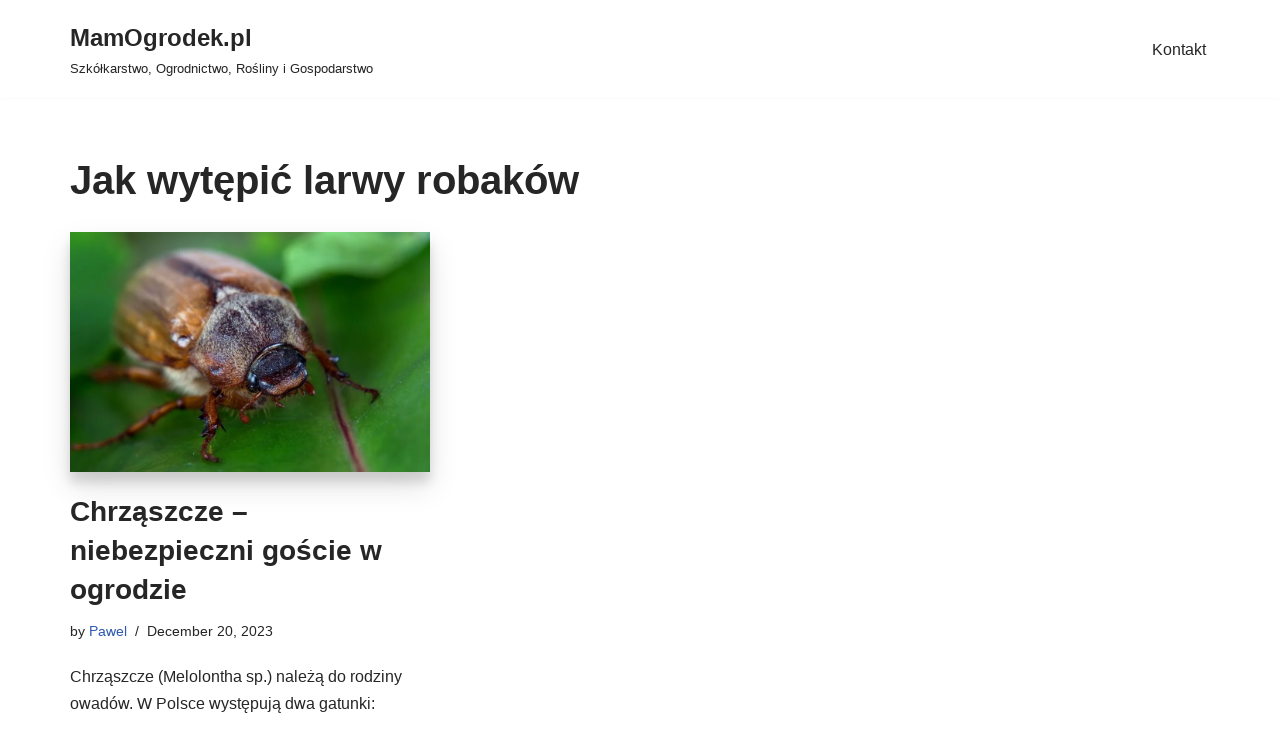

--- FILE ---
content_type: text/html; charset=utf-8
request_url: https://www.google.com/recaptcha/api2/aframe
body_size: 265
content:
<!DOCTYPE HTML><html><head><meta http-equiv="content-type" content="text/html; charset=UTF-8"></head><body><script nonce="ovys-Ya8_b9EySsjvf-EYQ">/** Anti-fraud and anti-abuse applications only. See google.com/recaptcha */ try{var clients={'sodar':'https://pagead2.googlesyndication.com/pagead/sodar?'};window.addEventListener("message",function(a){try{if(a.source===window.parent){var b=JSON.parse(a.data);var c=clients[b['id']];if(c){var d=document.createElement('img');d.src=c+b['params']+'&rc='+(localStorage.getItem("rc::a")?sessionStorage.getItem("rc::b"):"");window.document.body.appendChild(d);sessionStorage.setItem("rc::e",parseInt(sessionStorage.getItem("rc::e")||0)+1);localStorage.setItem("rc::h",'1769901574937');}}}catch(b){}});window.parent.postMessage("_grecaptcha_ready", "*");}catch(b){}</script></body></html>